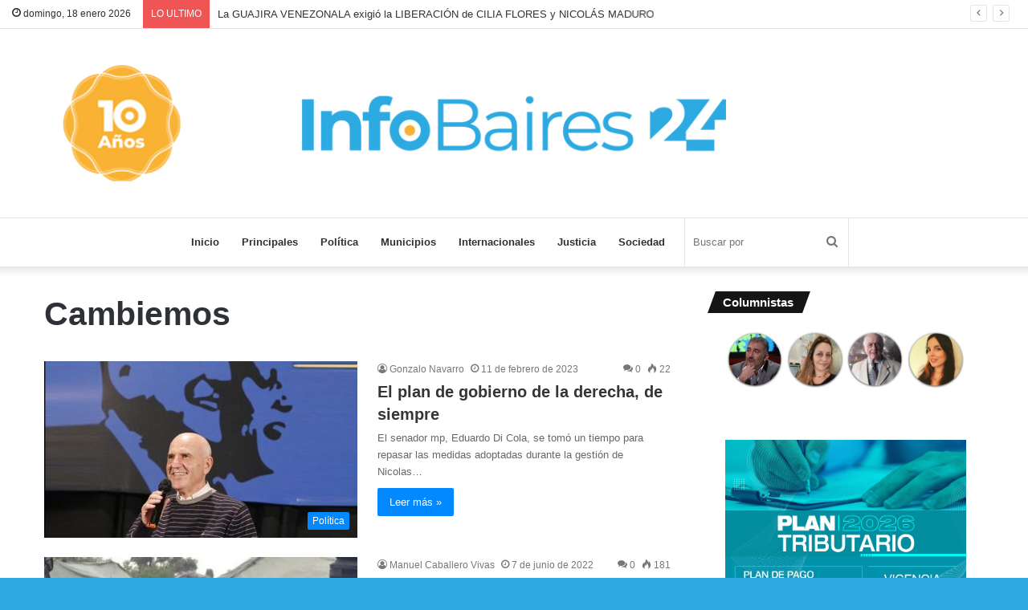

--- FILE ---
content_type: text/html; charset=UTF-8
request_url: https://infobaires24.com.ar/tags/cambiemos/
body_size: 15203
content:
<!DOCTYPE html>
<html lang="es" class="" data-skin="light" xmlns:og="http://ogp.me/ns#" xmlns:fb="http://ogp.me/ns/fb#">
<head>
	<meta charset="UTF-8" />
	<link rel="profile" href="http://gmpg.org/xfn/11" />
	<link rel="pingback" href="https://infobaires24.com.ar/xmlrpc.php" />
	<title>Cambiemos &#8211; InfoBaires24</title>

<meta http-equiv='x-dns-prefetch-control' content='on'>
<link rel='dns-prefetch' href='//cdnjs.cloudflare.com' />
<link rel='dns-prefetch' href='//ajax.googleapis.com' />
<link rel='dns-prefetch' href='//fonts.googleapis.com' />
<link rel='dns-prefetch' href='//fonts.gstatic.com' />
<link rel='dns-prefetch' href='//s.gravatar.com' />
<link rel='dns-prefetch' href='//www.google-analytics.com' />
<link rel='preload' as='image' href='https://infobaires24.com.ar/wp-content/uploads/2024/01/CABECERA_IB24-2024.jpg' type='image/jpg'>
<link rel='preload' as='font' href='https://infobaires24.com.ar/wp-content/themes/jannah/assets/fonts/tielabs-fonticon/tielabs-fonticon.woff' type='font/woff' crossorigin='anonymous' />
<link rel='preload' as='font' href='https://infobaires24.com.ar/wp-content/themes/jannah/assets/fonts/fontawesome/fa-solid-900.woff2' type='font/woff2' crossorigin='anonymous' />
<link rel='preload' as='font' href='https://infobaires24.com.ar/wp-content/themes/jannah/assets/fonts/fontawesome/fa-brands-400.woff2' type='font/woff2' crossorigin='anonymous' />
<link rel='preload' as='font' href='https://infobaires24.com.ar/wp-content/themes/jannah/assets/fonts/fontawesome/fa-regular-400.woff2' type='font/woff2' crossorigin='anonymous' />
<meta name='robots' content='max-image-preview:large' />
<link rel='dns-prefetch' href='//stats.wp.com' />
<link rel='dns-prefetch' href='//jetpack.wordpress.com' />
<link rel='dns-prefetch' href='//s0.wp.com' />
<link rel='dns-prefetch' href='//public-api.wordpress.com' />
<link rel='dns-prefetch' href='//0.gravatar.com' />
<link rel='dns-prefetch' href='//1.gravatar.com' />
<link rel='dns-prefetch' href='//2.gravatar.com' />
<link rel='preconnect' href='//c0.wp.com' />
<link rel="alternate" type="application/rss+xml" title="InfoBaires24 &raquo; Feed" href="https://infobaires24.com.ar/feed/" />
<link rel="alternate" type="application/rss+xml" title="InfoBaires24 &raquo; Feed de los comentarios" href="https://infobaires24.com.ar/comments/feed/" />
<link rel="alternate" type="application/rss+xml" title="InfoBaires24 &raquo; Etiqueta Cambiemos del feed" href="https://infobaires24.com.ar/tags/cambiemos/feed/" />
<style id='wp-img-auto-sizes-contain-inline-css' type='text/css'>
img:is([sizes=auto i],[sizes^="auto," i]){contain-intrinsic-size:3000px 1500px}
/*# sourceURL=wp-img-auto-sizes-contain-inline-css */
</style>
<style id='wp-emoji-styles-inline-css' type='text/css'>

	img.wp-smiley, img.emoji {
		display: inline !important;
		border: none !important;
		box-shadow: none !important;
		height: 1em !important;
		width: 1em !important;
		margin: 0 0.07em !important;
		vertical-align: -0.1em !important;
		background: none !important;
		padding: 0 !important;
	}
/*# sourceURL=wp-emoji-styles-inline-css */
</style>
<link rel='stylesheet' id='tie-css-base-css' href='https://infobaires24.com.ar/wp-content/themes/jannah/assets/css/base.min.css?ver=5.0.7' type='text/css' media='all' />
<link rel='stylesheet' id='tie-css-styles-css' href='https://infobaires24.com.ar/wp-content/themes/jannah/assets/css/style.min.css?ver=5.0.7' type='text/css' media='all' />
<link rel='stylesheet' id='tie-css-widgets-css' href='https://infobaires24.com.ar/wp-content/themes/jannah/assets/css/widgets.min.css?ver=5.0.7' type='text/css' media='all' />
<link rel='stylesheet' id='tie-css-helpers-css' href='https://infobaires24.com.ar/wp-content/themes/jannah/assets/css/helpers.min.css?ver=5.0.7' type='text/css' media='all' />
<link rel='stylesheet' id='tie-fontawesome5-css' href='https://infobaires24.com.ar/wp-content/themes/jannah/assets/css/fontawesome.css?ver=5.0.7' type='text/css' media='all' />
<link rel='stylesheet' id='tie-css-ilightbox-css' href='https://infobaires24.com.ar/wp-content/themes/jannah/assets/ilightbox/dark-skin/skin.css?ver=5.0.7' type='text/css' media='all' />
<link rel='stylesheet' id='tie-css-shortcodes-css' href='https://infobaires24.com.ar/wp-content/themes/jannah/assets/css/plugins/shortcodes.min.css?ver=5.0.7' type='text/css' media='all' />
<style id='tie-css-shortcodes-inline-css' type='text/css'>
#tie-body{background-color: #2daae1;}
/*# sourceURL=tie-css-shortcodes-inline-css */
</style>
<script type="text/javascript" src="https://c0.wp.com/c/6.9/wp-includes/js/jquery/jquery.min.js" id="jquery-core-js"></script>
<script type="text/javascript" src="https://c0.wp.com/c/6.9/wp-includes/js/jquery/jquery-migrate.min.js" id="jquery-migrate-js"></script>
<link rel="https://api.w.org/" href="https://infobaires24.com.ar/wp-json/" /><link rel="alternate" title="JSON" type="application/json" href="https://infobaires24.com.ar/wp-json/wp/v2/tags/3339" /><link rel="EditURI" type="application/rsd+xml" title="RSD" href="https://infobaires24.com.ar/xmlrpc.php?rsd" />
<meta name="generator" content="WordPress 6.9" />
	<style>img#wpstats{display:none}</style>
		 <meta name="description" content="Noticias Buenos Aires, Argentina, internacionales, federales Online" /><meta http-equiv="X-UA-Compatible" content="IE=edge"><!-- Global site tag (gtag.js) - Google Analytics -->
<script async src="https://www.googletagmanager.com/gtag/js?id=UA-71748791-1"></script>
<script>
  window.dataLayer = window.dataLayer || [];
  function gtag(){dataLayer.push(arguments);}
  gtag('js', new Date());

  gtag('config', 'UA-71748791-1');
</script>

<script async custom-element="amp-ad" src="https://cdn.ampproject.org/v0/amp-ad-0.1.js"></script>
<meta name="theme-color" content="#2daae1" /><meta name="viewport" content="width=device-width, initial-scale=1.0" /><link rel="icon" href="https://infobaires24.com.ar/wp-content/uploads/2024/01/cropped-IB24_boton_bco512-32x32.jpg" sizes="32x32" />
<link rel="icon" href="https://infobaires24.com.ar/wp-content/uploads/2024/01/cropped-IB24_boton_bco512-192x192.jpg" sizes="192x192" />
<link rel="apple-touch-icon" href="https://infobaires24.com.ar/wp-content/uploads/2024/01/cropped-IB24_boton_bco512-180x180.jpg" />
<meta name="msapplication-TileImage" content="https://infobaires24.com.ar/wp-content/uploads/2024/01/cropped-IB24_boton_bco512-270x270.jpg" />
<!-- ## NXS/OG ## --><!-- ## NXSOGTAGS ## --><!-- ## NXS/OG ## -->

<!-- START - Heateor Open Graph Meta Tags 1.1.12 -->
<link rel="canonical" href="https://infobaires24.com.ar/tags/cambiemos/"/>
<meta name="description" content="Noticias Buenos Aires, Argentina, internacionales, federales Online"/>
<meta property="og:locale" content="es_ES"/>
<meta property="og:site_name" content="InfoBaires24"/>
<meta property="og:title" content="Cambiemos"/>
<meta property="og:url" content="https://infobaires24.com.ar/tags/cambiemos/"/>
<meta property="og:type" content="article"/>
<meta property="og:image" content="https://infobaires24.com.ar/wp-content/uploads/2019/06/ib24_boton-1024-2.png"/>
<meta property="og:description" content="Noticias Buenos Aires, Argentina, internacionales, federales Online"/>
<meta name="twitter:title" content="Cambiemos"/>
<meta name="twitter:url" content="https://infobaires24.com.ar/tags/cambiemos/"/>
<meta name="twitter:description" content="Noticias Buenos Aires, Argentina, internacionales, federales Online"/>
<meta name="twitter:image" content="https://infobaires24.com.ar/wp-content/uploads/2019/06/ib24_boton-1024-2.png"/>
<meta name="twitter:card" content="summary_large_image"/>
<meta itemprop="name" content="Cambiemos"/>
<meta itemprop="description" content="Noticias Buenos Aires, Argentina, internacionales, federales Online"/>
<meta itemprop="image" content="https://infobaires24.com.ar/wp-content/uploads/2019/06/ib24_boton-1024-2.png"/>
<!-- END - Heateor Open Graph Meta Tags -->

<link rel='stylesheet' id='author-avatars-widget-css' href='https://infobaires24.com.ar/wp-content/plugins/author-avatars/css/widget.css?ver=2.1.25' type='text/css' media='all' />
</head>

<body id="tie-body" class="archive tag tag-cambiemos tag-3339 wp-theme-jannah tie-no-js is-percent-width wrapper-has-shadow block-head-4 block-head-5 magazine2 is-thumb-overlay-disabled is-desktop is-header-layout-2 sidebar-right has-sidebar hide_breadcrumbs hide_share_post_top hide_read_next hide_post_authorbio">



<div class="background-overlay">

	<div id="tie-container" class="site tie-container">

		
		<div id="tie-wrapper">

			
<header id="theme-header" class="theme-header header-layout-2 main-nav-light main-nav-default-light main-nav-below no-stream-item top-nav-active top-nav-light top-nav-default-light top-nav-above has-shadow is-stretch-header has-full-width-logo mobile-components-row has-custom-sticky-logo mobile-header-centered">
	
<nav id="top-nav"  class="has-date-breaking-components top-nav header-nav has-breaking-news" aria-label="Menú de Navegación secundario">
	<div class="container">
		<div class="topbar-wrapper">

			
					<div class="topbar-today-date tie-icon">
						domingo, 18 enero 2026					</div>
					
			<div class="tie-alignleft">
				
<div class="breaking controls-is-active">

	<span class="breaking-title">
		<span class="tie-icon-bolt breaking-icon" aria-hidden="true"></span>
		<span class="breaking-title-text">LO ULTIMO</span>
	</span>

	<ul id="breaking-news-in-header" class="breaking-news" data-type="slideRight" data-arrows="true">

		
							<li class="news-item">
								<a href="https://infobaires24.com.ar/reforma-laboral-sectores-cgt-presionan-medida-fuerza/">REFORMA LABORAL: sectores de la CGT PRESIONAN por una MEDIDA DE FUERZA</a>
							</li>

							
							<li class="news-item">
								<a href="https://infobaires24.com.ar/la-historia-de-la-jp-guardia-de-hierro/">LA HISTORIA DE LA JP GUARDIA DE HIERRO</a>
							</li>

							
							<li class="news-item">
								<a href="https://infobaires24.com.ar/guajira-venezonala-exigio-liberacion-cilia-flores-nicolas-maduro/">La GUAJIRA VENEZONALA exigió la LIBERACIÓN de CILIA FLORES y NICOLÁS MADURO</a>
							</li>

							
							<li class="news-item">
								<a href="https://infobaires24.com.ar/paritarias-pba-acordo-gremios-bonaerenses-nuevo-aumento-salarial-enero/">PARITARIAS: PBA acordó con GREMIOS BONAERENSES un NUEVO AUMENTO SALARIAL en ENERO</a>
							</li>

							
							<li class="news-item">
								<a href="https://infobaires24.com.ar/jose-c-paz-paso-hacia-educacion-superior-alianza-entre-utn-municipio/">JOSÉ C. PAZ Y UN PASO HACIA LA EDUCACIÓN SUPERIOR: ALIANZA ENTRE UTN Y EL MUNICIPIO</a>
							</li>

							
							<li class="news-item">
								<a href="https://infobaires24.com.ar/valdes-milagro-sala-esta-presa-por-haber-hecho-justicia-social/">VALDÉS: “MILAGRO SALA está PRESA por haber hecho JUSTICIA SOCIAL”</a>
							</li>

							
							<li class="news-item">
								<a href="https://infobaires24.com.ar/cuando-el-ajuste-se-vuelve-proyecto-la-resistencia-debe-volverse-organizacion/">CUANDO EL AJUSTE SE VUELVE PROYECTO, LA RESISTENCIA DEBE VOLVERSE ORGANIZACIÓN</a>
							</li>

							
							<li class="news-item">
								<a href="https://infobaires24.com.ar/hechiceros-de-la-economia/">Hechiceros de la economía</a>
							</li>

							
							<li class="news-item">
								<a href="https://infobaires24.com.ar/controladores-aereos-en-paro-inminente-por-falta-de-acuerdos-paritarios/">Controladores aéreos en paro inminente por falta de acuerdos paritarios</a>
							</li>

							
							<li class="news-item">
								<a href="https://infobaires24.com.ar/medicos-bonaerenses-exigen-reapertura-urgente-de-la-paritaria-de-salud/">Médicos bonaerenses exigen reapertura urgente de la paritaria de salud</a>
							</li>

							
	</ul>
</div><!-- #breaking /-->
			</div><!-- .tie-alignleft /-->

			<div class="tie-alignright">
				<ul class="components">  </ul><!-- Components -->			</div><!-- .tie-alignright /-->

		</div><!-- .topbar-wrapper /-->
	</div><!-- .container /-->
</nav><!-- #top-nav /-->

<div class="container header-container">
	<div class="tie-row logo-row">

		
		<div class="logo-wrapper">
			<div class="tie-col-md-4 logo-container clearfix">
				<div id="mobile-header-components-area_1" class="mobile-header-components"><ul class="components"><li class="mobile-component_menu custom-menu-link"><a href="#" id="mobile-menu-icon" class=""><span class="tie-mobile-menu-icon nav-icon is-layout-1"></span><span class="screen-reader-text">Menú</span></a></li></ul></div>
		<div id="logo" class="image-logo" >

			
			<a title="InfoBaires24" href="https://infobaires24.com.ar/">
				
				<picture class="tie-logo-default tie-logo-picture">
					<source class="tie-logo-source-default tie-logo-source" srcset="https://infobaires24.com.ar/wp-content/uploads/2024/01/CABECERA_IB24-2024.jpg">
					<img class="tie-logo-img-default tie-logo-img" src="https://infobaires24.com.ar/wp-content/uploads/2024/01/CABECERA_IB24-2024.jpg" alt="InfoBaires24" width="1300" height="239" />
				</picture>
						</a>

			
		</div><!-- #logo /-->

		<div id="mobile-header-components-area_2" class="mobile-header-components"></div>			</div><!-- .tie-col /-->
		</div><!-- .logo-wrapper /-->

		
	</div><!-- .tie-row /-->
</div><!-- .container /-->

<div class="main-nav-wrapper">
	<nav id="main-nav" data-skin="search-in-main-nav" class="main-nav header-nav live-search-parent"  aria-label="Menú de Navegación principal">
		<div class="container">

			<div class="main-menu-wrapper">

				
				<div id="menu-components-wrap">

					
		<div id="sticky-logo" class="image-logo">

			
			<a title="InfoBaires24" href="https://infobaires24.com.ar/">
				
				<picture>
					<source srcset="https://infobaires24.com.ar/wp-content/uploads/2024/01/IB24_boton_bco1024.jpg 2x, https://infobaires24.com.ar/wp-content/uploads/2024/01/IB24_boton_bco512.jpg 1x">
					<img src="https://infobaires24.com.ar/wp-content/uploads/2024/01/IB24_boton_bco512.jpg" alt="InfoBaires24" style="max-height:49px; width: auto;" />
				</picture>
						</a>

			
		</div><!-- #Sticky-logo /-->

		<div class="flex-placeholder"></div>
		
					<div class="main-menu main-menu-wrap tie-alignleft">
						<div id="main-nav-menu" class="main-menu header-menu"><ul id="menu-header-menu" class="menu" role="menubar"><li id="menu-item-115694" class="menu-item menu-item-type-custom menu-item-object-custom menu-item-home menu-item-115694"><a href="http://infobaires24.com.ar">Inicio</a></li>
<li id="menu-item-115689" class="menu-item menu-item-type-taxonomy menu-item-object-category menu-item-115689"><a href="https://infobaires24.com.ar/category/principales/">Principales</a></li>
<li id="menu-item-115687" class="menu-item menu-item-type-taxonomy menu-item-object-category menu-item-115687"><a href="https://infobaires24.com.ar/category/politica/">Política</a></li>
<li id="menu-item-115688" class="menu-item menu-item-type-taxonomy menu-item-object-category menu-item-115688"><a href="https://infobaires24.com.ar/category/municipios/">Municipios</a></li>
<li id="menu-item-115691" class="menu-item menu-item-type-taxonomy menu-item-object-category menu-item-115691"><a href="https://infobaires24.com.ar/category/internacionales/">Internacionales</a></li>
<li id="menu-item-115693" class="menu-item menu-item-type-taxonomy menu-item-object-category menu-item-115693"><a href="https://infobaires24.com.ar/category/justicia/">Justicia</a></li>
<li id="menu-item-115692" class="menu-item menu-item-type-taxonomy menu-item-object-category menu-item-115692"><a href="https://infobaires24.com.ar/category/sociedad/">Sociedad</a></li>
</ul></div>					</div><!-- .main-menu.tie-alignleft /-->

					<ul class="components">		<li class="search-bar menu-item custom-menu-link" aria-label="Buscar">
			<form method="get" id="search" action="https://infobaires24.com.ar/">
				<input id="search-input" class="is-ajax-search"  inputmode="search" type="text" name="s" title="Buscar por" placeholder="Buscar por" />
				<button id="search-submit" type="submit">
					<span class="tie-icon-search tie-search-icon" aria-hidden="true"></span>
					<span class="screen-reader-text">Buscar por</span>
				</button>
			</form>
		</li>
		</ul><!-- Components -->
				</div><!-- #menu-components-wrap /-->
			</div><!-- .main-menu-wrapper /-->
		</div><!-- .container /-->
	</nav><!-- #main-nav /-->
</div><!-- .main-nav-wrapper /-->

</header>

<div id="content" class="site-content container"><div id="main-content-row" class="tie-row main-content-row">
	<div class="main-content tie-col-md-8 tie-col-xs-12" role="main">

		

			<header class="entry-header-outer container-wrapper">
				<h1 class="page-title">Cambiemos</h1>			</header><!-- .entry-header-outer /-->

			
		<div class="mag-box wide-post-box">
			<div class="container-wrapper">
				<div class="mag-box-container clearfix">
					<ul id="posts-container" data-layout="default" data-settings="{'uncropped_image':'jannah-image-post','category_meta':true,'post_meta':true,'excerpt':'true','excerpt_length':'20','read_more':'true','read_more_text':false,'media_overlay':true,'title_length':0,'is_full':false,'is_category':false}" class="posts-items">
<li class="post-item  post-277763 post type-post status-publish format-standard has-post-thumbnail category-agricultura category-ambiente category-economia category-federales category-opinion category-politica tag-actividad-privada tag-agrotoxicos tag-cambiemos tag-dujovne tag-ecocidio tag-eduardo-di-cola tag-jxc tag-medio-ambiente tag-monsanto tag-pesticidas tag-pymes tie-standard">

	
			<a aria-label="El plan de gobierno de la derecha, de siempre" href="https://infobaires24.com.ar/el-plan-de-gobierno-de-la-derecha-de-siempre/" class="post-thumb"><span class="post-cat-wrap"><span class="post-cat tie-cat-3">Política</span></span><img width="390" height="220" src="https://infobaires24.com.ar/wp-content/uploads/2023/02/Eduardo-Di-Cola-390x220.jpg" class="attachment-jannah-image-large size-jannah-image-large wp-post-image" alt="Photo of El plan de gobierno de la derecha, de siempre" decoding="async" fetchpriority="high" data-attachment-id="277766" data-permalink="https://infobaires24.com.ar/el-plan-de-gobierno-de-la-derecha-de-siempre/eduardo-di-cola/" data-orig-file="https://infobaires24.com.ar/wp-content/uploads/2023/02/Eduardo-Di-Cola.jpg" data-orig-size="850,681" data-comments-opened="1" data-image-meta="{&quot;aperture&quot;:&quot;0&quot;,&quot;credit&quot;:&quot;&quot;,&quot;camera&quot;:&quot;&quot;,&quot;caption&quot;:&quot;&quot;,&quot;created_timestamp&quot;:&quot;0&quot;,&quot;copyright&quot;:&quot;&quot;,&quot;focal_length&quot;:&quot;0&quot;,&quot;iso&quot;:&quot;0&quot;,&quot;shutter_speed&quot;:&quot;0&quot;,&quot;title&quot;:&quot;&quot;,&quot;orientation&quot;:&quot;0&quot;}" data-image-title="Eduardo-Di-Cola" data-image-description="" data-image-caption="" data-medium-file="https://infobaires24.com.ar/wp-content/uploads/2023/02/Eduardo-Di-Cola-660x365.jpg" data-large-file="https://infobaires24.com.ar/wp-content/uploads/2023/02/Eduardo-Di-Cola-840x480.jpg" /></a>
	<div class="post-details">

		<div class="post-meta clearfix"><span class="author-meta single-author no-avatars"><span class="meta-item meta-author-wrapper"><span class="meta-author"><a href="https://infobaires24.com.ar/author/gnavarro/" class="author-name tie-icon" title="Gonzalo Navarro">Gonzalo Navarro</a></span></span></span><span class="date meta-item tie-icon">11 de febrero de 2023</span><div class="tie-alignright"><span class="meta-comment tie-icon meta-item fa-before">0</span><span class="meta-views meta-item "><span class="tie-icon-fire" aria-hidden="true"></span> 22 </span></div></div><!-- .post-meta -->
		<h2 class="post-title"><a href="https://infobaires24.com.ar/el-plan-de-gobierno-de-la-derecha-de-siempre/">El plan de gobierno de la derecha, de siempre</a></h2>

						<p class="post-excerpt">El senador mp, Eduardo Di Cola, se tomó un tiempo para repasar las medidas adoptadas durante la gestión de Nicolas&hellip;</p>
				<a class="more-link button" href="https://infobaires24.com.ar/el-plan-de-gobierno-de-la-derecha-de-siempre/">Leer más  &raquo;</a>	</div>
</li>

<li class="post-item  post-267326 post type-post status-publish format-standard has-post-thumbnail category-justicia category-politica category-principales tag-argentina tag-ariel-basteiro tag-bolivia tag-cambiemos tag-contrabando-de-armas tag-marcos-pena tag-mauricio-macri tag-patricia-bullrich tie-standard">

	
			<a aria-label="Contrabando de armas a Bolivia: hay pruebas para procesar a Macri y Bullrich" href="https://infobaires24.com.ar/contrabando-armas-bolivia-pruebas-procesar-macri-bullrich/" class="post-thumb"><span class="post-cat-wrap"><span class="post-cat tie-cat-45">Justicia</span></span><img width="390" height="220" src="https://infobaires24.com.ar/wp-content/uploads/2021/07/Mauricio-Macri-armas-armamento-390x220.jpg" class="attachment-jannah-image-large size-jannah-image-large wp-post-image" alt="Photo of Contrabando de armas a Bolivia: hay pruebas para procesar a Macri y Bullrich" decoding="async" loading="lazy" data-attachment-id="248690" data-permalink="https://infobaires24.com.ar/el-armamento-enviado-por-el-gobierno-de-macri-a-bolivia-ingreso-informalmente/mauricio-macri-armas-armamento/" data-orig-file="https://infobaires24.com.ar/wp-content/uploads/2021/07/Mauricio-Macri-armas-armamento.jpg" data-orig-size="850,498" data-comments-opened="1" data-image-meta="{&quot;aperture&quot;:&quot;0&quot;,&quot;credit&quot;:&quot;&quot;,&quot;camera&quot;:&quot;&quot;,&quot;caption&quot;:&quot;&quot;,&quot;created_timestamp&quot;:&quot;0&quot;,&quot;copyright&quot;:&quot;&quot;,&quot;focal_length&quot;:&quot;0&quot;,&quot;iso&quot;:&quot;0&quot;,&quot;shutter_speed&quot;:&quot;0&quot;,&quot;title&quot;:&quot;&quot;,&quot;orientation&quot;:&quot;0&quot;}" data-image-title="Mauricio-Macri-armas-armamento" data-image-description="" data-image-caption="" data-medium-file="https://infobaires24.com.ar/wp-content/uploads/2021/07/Mauricio-Macri-armas-armamento-660x365.jpg" data-large-file="https://infobaires24.com.ar/wp-content/uploads/2021/07/Mauricio-Macri-armas-armamento-840x480.jpg" /></a>
	<div class="post-details">

		<div class="post-meta clearfix"><span class="author-meta single-author no-avatars"><span class="meta-item meta-author-wrapper"><span class="meta-author"><a href="https://infobaires24.com.ar/author/manuel-caballero/" class="author-name tie-icon" title="Manuel Caballero Vivas">Manuel Caballero Vivas</a></span></span></span><span class="date meta-item tie-icon">7 de junio de 2022</span><div class="tie-alignright"><span class="meta-comment tie-icon meta-item fa-before">0</span><span class="meta-views meta-item "><span class="tie-icon-fire" aria-hidden="true"></span> 181 </span></div></div><!-- .post-meta -->
		<h2 class="post-title"><a href="https://infobaires24.com.ar/contrabando-armas-bolivia-pruebas-procesar-macri-bullrich/">Contrabando de armas a Bolivia: hay pruebas para procesar a Macri y Bullrich</a></h2>

						<p class="post-excerpt">La justicia boliviana busca dilucidar si los muertos durante el golpe de Estado del 2019 fueron alcanzados por las municiones&hellip;</p>
				<a class="more-link button" href="https://infobaires24.com.ar/contrabando-armas-bolivia-pruebas-procesar-macri-bullrich/">Leer más  &raquo;</a>	</div>
</li>

<li class="post-item  post-262969 post type-post status-publish format-standard has-post-thumbnail category-justicia category-politica category-principales tag-alejandro-vandenbroele tag-cambiemos tag-ciccone tag-german-garavano tie-standard">

	
			<a aria-label="“No fue orden mía”: Garavano pidió ser sobreseído en la causa por “el arrepentido de Ciccone”" href="https://infobaires24.com.ar/no-fue-orden-mia-garavano-sobreseido-causa-arrepentido-ciccone/" class="post-thumb"><span class="post-cat-wrap"><span class="post-cat tie-cat-45">Justicia</span></span><img width="390" height="220" src="https://infobaires24.com.ar/wp-content/uploads/2022/03/German-Garavano-390x220.jpg" class="attachment-jannah-image-large size-jannah-image-large wp-post-image" alt="Photo of “No fue orden mía”: Garavano pidió ser sobreseído en la causa por “el arrepentido de Ciccone”" decoding="async" loading="lazy" srcset="https://infobaires24.com.ar/wp-content/uploads/2022/03/German-Garavano-390x220.jpg 390w, https://infobaires24.com.ar/wp-content/uploads/2022/03/German-Garavano.jpg 850w" sizes="auto, (max-width: 390px) 100vw, 390px" data-attachment-id="262971" data-permalink="https://infobaires24.com.ar/no-fue-orden-mia-garavano-sobreseido-causa-arrepentido-ciccone/german-garavano/" data-orig-file="https://infobaires24.com.ar/wp-content/uploads/2022/03/German-Garavano.jpg" data-orig-size="850,478" data-comments-opened="1" data-image-meta="{&quot;aperture&quot;:&quot;0&quot;,&quot;credit&quot;:&quot;&quot;,&quot;camera&quot;:&quot;&quot;,&quot;caption&quot;:&quot;&quot;,&quot;created_timestamp&quot;:&quot;0&quot;,&quot;copyright&quot;:&quot;&quot;,&quot;focal_length&quot;:&quot;0&quot;,&quot;iso&quot;:&quot;0&quot;,&quot;shutter_speed&quot;:&quot;0&quot;,&quot;title&quot;:&quot;&quot;,&quot;orientation&quot;:&quot;1&quot;}" data-image-title="Germán-Garavano" data-image-description="" data-image-caption="" data-medium-file="https://infobaires24.com.ar/wp-content/uploads/2022/03/German-Garavano-660x365.jpg" data-large-file="https://infobaires24.com.ar/wp-content/uploads/2022/03/German-Garavano-840x478.jpg" /></a>
	<div class="post-details">

		<div class="post-meta clearfix"><span class="author-meta single-author no-avatars"><span class="meta-item meta-author-wrapper"><span class="meta-author"><a href="https://infobaires24.com.ar/author/manuel-caballero/" class="author-name tie-icon" title="Manuel Caballero Vivas">Manuel Caballero Vivas</a></span></span></span><span class="date meta-item tie-icon">21 de marzo de 2022</span><div class="tie-alignright"><span class="meta-comment tie-icon meta-item fa-before">0</span><span class="meta-views meta-item "><span class="tie-icon-fire" aria-hidden="true"></span> 33 </span></div></div><!-- .post-meta -->
		<h2 class="post-title"><a href="https://infobaires24.com.ar/no-fue-orden-mia-garavano-sobreseido-causa-arrepentido-ciccone/">“No fue orden mía”: Garavano pidió ser sobreseído en la causa por “el arrepentido de Ciccone”</a></h2>

						<p class="post-excerpt">El exministro de Justicia de Cambiemos Germán Garavano rechazó haber ordenado brindarle asistencia económica al imputado colaborador de la causa&hellip;</p>
				<a class="more-link button" href="https://infobaires24.com.ar/no-fue-orden-mia-garavano-sobreseido-causa-arrepentido-ciccone/">Leer más  &raquo;</a>	</div>
</li>

<li class="post-item  post-260786 post type-post status-publish format-standard has-post-thumbnail category-politica category-principales tag-cambiemos tag-intervencin-militar tag-jorge-taiana tag-mauricio-macri tag-nicolas-maduro tag-puma tag-venezuela tie-standard">

	
			<a aria-label="Investigan un intento de intervención militar en Venezuela durante el gobierno de Macri" href="https://infobaires24.com.ar/investigan-intento-intervencion-militar-venezuela-durante-gobierno-macri/" class="post-thumb"><span class="post-cat-wrap"><span class="post-cat tie-cat-3">Política</span></span><img width="390" height="220" src="https://infobaires24.com.ar/wp-content/uploads/2021/08/Mauricio-Macri-Bolivia-390x220.jpg" class="attachment-jannah-image-large size-jannah-image-large wp-post-image" alt="Photo of Investigan un intento de intervención militar en Venezuela durante el gobierno de Macri" decoding="async" loading="lazy" srcset="https://infobaires24.com.ar/wp-content/uploads/2021/08/Mauricio-Macri-Bolivia-390x220.jpg 390w, https://infobaires24.com.ar/wp-content/uploads/2021/08/Mauricio-Macri-Bolivia.jpg 850w" sizes="auto, (max-width: 390px) 100vw, 390px" data-attachment-id="250002" data-permalink="https://infobaires24.com.ar/macri-y-sus-funcionarios-se-reunieron-con-gendarmeria-antes-del-envio-de-armas-a-bolivia/mauricio-macri-bolivia/" data-orig-file="https://infobaires24.com.ar/wp-content/uploads/2021/08/Mauricio-Macri-Bolivia.jpg" data-orig-size="850,478" data-comments-opened="1" data-image-meta="{&quot;aperture&quot;:&quot;0&quot;,&quot;credit&quot;:&quot;&quot;,&quot;camera&quot;:&quot;&quot;,&quot;caption&quot;:&quot;&quot;,&quot;created_timestamp&quot;:&quot;0&quot;,&quot;copyright&quot;:&quot;&quot;,&quot;focal_length&quot;:&quot;0&quot;,&quot;iso&quot;:&quot;0&quot;,&quot;shutter_speed&quot;:&quot;0&quot;,&quot;title&quot;:&quot;&quot;,&quot;orientation&quot;:&quot;0&quot;}" data-image-title="Mauricio-Macri-Bolivia" data-image-description="" data-image-caption="" data-medium-file="https://infobaires24.com.ar/wp-content/uploads/2021/08/Mauricio-Macri-Bolivia-660x365.jpg" data-large-file="https://infobaires24.com.ar/wp-content/uploads/2021/08/Mauricio-Macri-Bolivia-840x478.jpg" /></a>
	<div class="post-details">

		<div class="post-meta clearfix"><span class="author-meta single-author no-avatars"><span class="meta-item meta-author-wrapper"><span class="meta-author"><a href="https://infobaires24.com.ar/author/manuel-caballero/" class="author-name tie-icon" title="Manuel Caballero Vivas">Manuel Caballero Vivas</a></span></span></span><span class="date meta-item tie-icon">17 de febrero de 2022</span><div class="tie-alignright"><span class="meta-comment tie-icon meta-item fa-before">0</span><span class="meta-views meta-item "><span class="tie-icon-fire" aria-hidden="true"></span> 13 </span></div></div><!-- .post-meta -->
		<h2 class="post-title"><a href="https://infobaires24.com.ar/investigan-intento-intervencion-militar-venezuela-durante-gobierno-macri/">Investigan un intento de intervención militar en Venezuela durante el gobierno de Macri</a></h2>

						<p class="post-excerpt">El ministro de Defensa, Jorge Taiana, solicitó que se realice un informe “exhaustivo” tras conocerse la planificación de un ejercicio&hellip;</p>
				<a class="more-link button" href="https://infobaires24.com.ar/investigan-intento-intervencion-militar-venezuela-durante-gobierno-macri/">Leer más  &raquo;</a>	</div>
</li>

<li class="post-item  post-260221 post type-post status-publish format-standard has-post-thumbnail category-economia category-politica category-principales tag-acuerdo-con-el-fondo tag-agustin-rossi tag-cambiemos tag-fmi tag-fondo-monetario-internacional tag-juntos-por-el-cambio tie-standard">

	
			<a aria-label="Rossi, sin pelos en la lengua: “Incendiaron Argentina y ahora dan indicaciones”" href="https://infobaires24.com.ar/rossi-pelos-lengua-incendiaron-argentina-indicaciones/" class="post-thumb"><span class="post-cat-wrap"><span class="post-cat tie-cat-12">Economía</span></span><img width="390" height="220" src="https://infobaires24.com.ar/wp-content/uploads/2021/09/Agustin-Rossi-390x220.jpg" class="attachment-jannah-image-large size-jannah-image-large wp-post-image" alt="Photo of Rossi, sin pelos en la lengua: “Incendiaron Argentina y ahora dan indicaciones”" decoding="async" loading="lazy" srcset="https://infobaires24.com.ar/wp-content/uploads/2021/09/Agustin-Rossi-390x220.jpg 390w, https://infobaires24.com.ar/wp-content/uploads/2021/09/Agustin-Rossi-840x477.jpg 840w, https://infobaires24.com.ar/wp-content/uploads/2021/09/Agustin-Rossi.jpg 850w" sizes="auto, (max-width: 390px) 100vw, 390px" data-attachment-id="252587" data-permalink="https://infobaires24.com.ar/rossi-tenemos-un-compromiso-con-el-pueblo-y-hay-que-ratificarlo/agustin-rossi-20/" data-orig-file="https://infobaires24.com.ar/wp-content/uploads/2021/09/Agustin-Rossi.jpg" data-orig-size="850,477" data-comments-opened="1" data-image-meta="{&quot;aperture&quot;:&quot;0&quot;,&quot;credit&quot;:&quot;&quot;,&quot;camera&quot;:&quot;&quot;,&quot;caption&quot;:&quot;&quot;,&quot;created_timestamp&quot;:&quot;0&quot;,&quot;copyright&quot;:&quot;&quot;,&quot;focal_length&quot;:&quot;0&quot;,&quot;iso&quot;:&quot;0&quot;,&quot;shutter_speed&quot;:&quot;0&quot;,&quot;title&quot;:&quot;&quot;,&quot;orientation&quot;:&quot;0&quot;}" data-image-title="Agustín-Rossi" data-image-description="" data-image-caption="" data-medium-file="https://infobaires24.com.ar/wp-content/uploads/2021/09/Agustin-Rossi-660x365.jpg" data-large-file="https://infobaires24.com.ar/wp-content/uploads/2021/09/Agustin-Rossi-840x477.jpg" /></a>
	<div class="post-details">

		<div class="post-meta clearfix"><span class="author-meta single-author no-avatars"><span class="meta-item meta-author-wrapper"><span class="meta-author"><a href="https://infobaires24.com.ar/author/manuel-caballero/" class="author-name tie-icon" title="Manuel Caballero Vivas">Manuel Caballero Vivas</a></span></span></span><span class="date meta-item tie-icon">8 de febrero de 2022</span><div class="tie-alignright"><span class="meta-comment tie-icon meta-item fa-before">0</span><span class="meta-views meta-item "><span class="tie-icon-fire" aria-hidden="true"></span> 7 </span></div></div><!-- .post-meta -->
		<h2 class="post-title"><a href="https://infobaires24.com.ar/rossi-pelos-lengua-incendiaron-argentina-indicaciones/">Rossi, sin pelos en la lengua: “Incendiaron Argentina y ahora dan indicaciones”</a></h2>

						<p class="post-excerpt">El exministro de Defensa Agustín Rossi cruzó a los sectores de la oposición que cuestionan la posición del país en el marco&hellip;</p>
				<a class="more-link button" href="https://infobaires24.com.ar/rossi-pelos-lengua-incendiaron-argentina-indicaciones/">Leer más  &raquo;</a>	</div>
</li>

<li class="post-item  post-258584 post type-post status-publish format-standard has-post-thumbnail category-economia category-politica category-principales tag-ajuste tag-cambiemos tag-celac tag-estados-unidos tag-fmi tag-fondo-monetario-internacional tag-gabriela-cerruti tag-mauricio-macri tie-standard">

	
			<a aria-label="Cerruti: “El FMI pide un ajuste que el Gobierno no está dispuesto a aplicar”" href="https://infobaires24.com.ar/cerruti-fmi-ajuste-gobierno/" class="post-thumb"><span class="post-cat-wrap"><span class="post-cat tie-cat-12">Economía</span></span><img width="390" height="220" src="https://infobaires24.com.ar/wp-content/uploads/2021/10/fmi-Fondo-Monetario-Internacional-390x220.jpg" class="attachment-jannah-image-large size-jannah-image-large wp-post-image" alt="Photo of Cerruti: “El FMI pide un ajuste que el Gobierno no está dispuesto a aplicar”" decoding="async" loading="lazy" srcset="https://infobaires24.com.ar/wp-content/uploads/2021/10/fmi-Fondo-Monetario-Internacional-390x220.jpg 390w, https://infobaires24.com.ar/wp-content/uploads/2021/10/fmi-Fondo-Monetario-Internacional.jpg 850w" sizes="auto, (max-width: 390px) 100vw, 390px" data-attachment-id="253940" data-permalink="https://infobaires24.com.ar/fuerte-cuestionamiento-mundial-a-la-politica-de-sobrecargos-del-fmi/fmi-fondo-monetario-internacional/" data-orig-file="https://infobaires24.com.ar/wp-content/uploads/2021/10/fmi-Fondo-Monetario-Internacional.jpg" data-orig-size="850,478" data-comments-opened="1" data-image-meta="{&quot;aperture&quot;:&quot;0&quot;,&quot;credit&quot;:&quot;&quot;,&quot;camera&quot;:&quot;&quot;,&quot;caption&quot;:&quot;&quot;,&quot;created_timestamp&quot;:&quot;0&quot;,&quot;copyright&quot;:&quot;&quot;,&quot;focal_length&quot;:&quot;0&quot;,&quot;iso&quot;:&quot;0&quot;,&quot;shutter_speed&quot;:&quot;0&quot;,&quot;title&quot;:&quot;&quot;,&quot;orientation&quot;:&quot;0&quot;}" data-image-title="fmi-Fondo-Monetario-Internacional" data-image-description="" data-image-caption="" data-medium-file="https://infobaires24.com.ar/wp-content/uploads/2021/10/fmi-Fondo-Monetario-Internacional-660x365.jpg" data-large-file="https://infobaires24.com.ar/wp-content/uploads/2021/10/fmi-Fondo-Monetario-Internacional-840x478.jpg" /></a>
	<div class="post-details">

		<div class="post-meta clearfix"><span class="author-meta single-author no-avatars"><span class="meta-item meta-author-wrapper"><span class="meta-author"><a href="https://infobaires24.com.ar/author/manuel-caballero/" class="author-name tie-icon" title="Manuel Caballero Vivas">Manuel Caballero Vivas</a></span></span></span><span class="date meta-item tie-icon">6 de enero de 2022</span><div class="tie-alignright"><span class="meta-comment tie-icon meta-item fa-before">0</span><span class="meta-views meta-item "><span class="tie-icon-fire" aria-hidden="true"></span> 15 </span></div></div><!-- .post-meta -->
		<h2 class="post-title"><a href="https://infobaires24.com.ar/cerruti-fmi-ajuste-gobierno/">Cerruti: “El FMI pide un ajuste que el Gobierno no está dispuesto a aplicar”</a></h2>

						<p class="post-excerpt">La portavoz presidencial, Gabriela Cerruti, reveló la posición del Fondo Monetario Internacional (FMI) en el marco de las renegociaciones por&hellip;</p>
				<a class="more-link button" href="https://infobaires24.com.ar/cerruti-fmi-ajuste-gobierno/">Leer más  &raquo;</a>	</div>
</li>

<li class="post-item  post-258476 post type-post status-publish format-standard has-post-thumbnail category-justicia category-politica category-principales tag-afi-macrista tag-agencia-federal-de-inteligencia tag-alberto-fernandez tag-cambiemos tag-daniel-angelici tag-espionaje-ilegal tag-gustavo-ferrari tag-julio-conte-grand tag-juntos-por-el-cambio tag-marcelo-villegas tag-maria-eugenia-vidal tag-martin-ocampo tag-mauricio-macri tag-mesa-judicial tag-nicolas-caputo tie-standard">

	
			<a aria-label="“Asqueante e inadmisible”: Alberto Fernández denunció a la AFI macrista y habló de “100 celulares encriptados”" href="https://infobaires24.com.ar/asqueante-inadmisible-alberto-fernandez-denuncio-afi-macrista-100-celulares-encriptados/" class="post-thumb"><span class="post-cat-wrap"><span class="post-cat tie-cat-45">Justicia</span></span><img width="390" height="220" src="https://infobaires24.com.ar/wp-content/uploads/2022/01/Alberto-Fernandez-390x220.jpg" class="attachment-jannah-image-large size-jannah-image-large wp-post-image" alt="Photo of “Asqueante e inadmisible”: Alberto Fernández denunció a la AFI macrista y habló de “100 celulares encriptados”" decoding="async" loading="lazy" srcset="https://infobaires24.com.ar/wp-content/uploads/2022/01/Alberto-Fernandez-390x220.jpg 390w, https://infobaires24.com.ar/wp-content/uploads/2022/01/Alberto-Fernandez-840x475.jpg 840w" sizes="auto, (max-width: 390px) 100vw, 390px" data-attachment-id="258477" data-permalink="https://infobaires24.com.ar/asqueante-inadmisible-alberto-fernandez-denuncio-afi-macrista-100-celulares-encriptados/alberto-fernandez-45/" data-orig-file="https://infobaires24.com.ar/wp-content/uploads/2022/01/Alberto-Fernandez.jpg" data-orig-size="850,475" data-comments-opened="1" data-image-meta="{&quot;aperture&quot;:&quot;0&quot;,&quot;credit&quot;:&quot;&quot;,&quot;camera&quot;:&quot;&quot;,&quot;caption&quot;:&quot;&quot;,&quot;created_timestamp&quot;:&quot;0&quot;,&quot;copyright&quot;:&quot;&quot;,&quot;focal_length&quot;:&quot;0&quot;,&quot;iso&quot;:&quot;0&quot;,&quot;shutter_speed&quot;:&quot;0&quot;,&quot;title&quot;:&quot;&quot;,&quot;orientation&quot;:&quot;0&quot;}" data-image-title="Alberto-Fernández" data-image-description="" data-image-caption="" data-medium-file="https://infobaires24.com.ar/wp-content/uploads/2022/01/Alberto-Fernandez-660x365.jpg" data-large-file="https://infobaires24.com.ar/wp-content/uploads/2022/01/Alberto-Fernandez-840x475.jpg" /></a>
	<div class="post-details">

		<div class="post-meta clearfix"><span class="author-meta single-author no-avatars"><span class="meta-item meta-author-wrapper"><span class="meta-author"><a href="https://infobaires24.com.ar/author/manuel-caballero/" class="author-name tie-icon" title="Manuel Caballero Vivas">Manuel Caballero Vivas</a></span></span></span><span class="date meta-item tie-icon">4 de enero de 2022</span><div class="tie-alignright"><span class="meta-comment tie-icon meta-item fa-before">0</span><span class="meta-views meta-item "><span class="tie-icon-fire" aria-hidden="true"></span> 50 </span></div></div><!-- .post-meta -->
		<h2 class="post-title"><a href="https://infobaires24.com.ar/asqueante-inadmisible-alberto-fernandez-denuncio-afi-macrista-100-celulares-encriptados/">“Asqueante e inadmisible”: Alberto Fernández denunció a la AFI macrista y habló de “100 celulares encriptados”</a></h2>

						<p class="post-excerpt">El presidente Alberto Fernández exhortó a la Justicia a investigar “sin demoras” la labor realizada por la Agencia Federal de&hellip;</p>
				<a class="more-link button" href="https://infobaires24.com.ar/asqueante-inadmisible-alberto-fernandez-denuncio-afi-macrista-100-celulares-encriptados/">Leer más  &raquo;</a>	</div>
</li>

<li class="post-item  post-258352 post type-post status-publish format-standard has-post-thumbnail category-justicia category-politica category-principales tag-cambiemos tag-eduardo-wado-de-pedro tag-mauricio-macri tag-poder-judicial tie-standard">

	
			<a aria-label="Wado de Pedro: “Todos estábamos en libertad condicional con Macri”" href="https://infobaires24.com.ar/wado-pedro-libertad-condicional-macri/" class="post-thumb"><span class="post-cat-wrap"><span class="post-cat tie-cat-45">Justicia</span></span><img width="390" height="220" src="https://infobaires24.com.ar/wp-content/uploads/2021/06/Eduardo-Wado-Pedro-390x220.jpg" class="attachment-jannah-image-large size-jannah-image-large wp-post-image" alt="Photo of Wado de Pedro: “Todos estábamos en libertad condicional con Macri”" decoding="async" loading="lazy" srcset="https://infobaires24.com.ar/wp-content/uploads/2021/06/Eduardo-Wado-Pedro-390x220.jpg 390w, https://infobaires24.com.ar/wp-content/uploads/2021/06/Eduardo-Wado-Pedro.jpg 850w" sizes="auto, (max-width: 390px) 100vw, 390px" data-attachment-id="246342" data-permalink="https://infobaires24.com.ar/de-pedro-no-se-puede-hacer-lo-que-hizo-macri/eduardo-wado-pedro/" data-orig-file="https://infobaires24.com.ar/wp-content/uploads/2021/06/Eduardo-Wado-Pedro.jpg" data-orig-size="850,478" data-comments-opened="1" data-image-meta="{&quot;aperture&quot;:&quot;0&quot;,&quot;credit&quot;:&quot;&quot;,&quot;camera&quot;:&quot;&quot;,&quot;caption&quot;:&quot;&quot;,&quot;created_timestamp&quot;:&quot;0&quot;,&quot;copyright&quot;:&quot;&quot;,&quot;focal_length&quot;:&quot;0&quot;,&quot;iso&quot;:&quot;0&quot;,&quot;shutter_speed&quot;:&quot;0&quot;,&quot;title&quot;:&quot;&quot;,&quot;orientation&quot;:&quot;0&quot;}" data-image-title="Eduardo-Wado-Pedro" data-image-description="" data-image-caption="" data-medium-file="https://infobaires24.com.ar/wp-content/uploads/2021/06/Eduardo-Wado-Pedro-660x365.jpg" data-large-file="https://infobaires24.com.ar/wp-content/uploads/2021/06/Eduardo-Wado-Pedro-840x478.jpg" /></a>
	<div class="post-details">

		<div class="post-meta clearfix"><span class="author-meta single-author no-avatars"><span class="meta-item meta-author-wrapper"><span class="meta-author"><a href="https://infobaires24.com.ar/author/manuel-caballero/" class="author-name tie-icon" title="Manuel Caballero Vivas">Manuel Caballero Vivas</a></span></span></span><span class="date meta-item tie-icon">2 de enero de 2022</span><div class="tie-alignright"><span class="meta-comment tie-icon meta-item fa-before">0</span><span class="meta-views meta-item "><span class="tie-icon-fire" aria-hidden="true"></span> 9 </span></div></div><!-- .post-meta -->
		<h2 class="post-title"><a href="https://infobaires24.com.ar/wado-pedro-libertad-condicional-macri/">Wado de Pedro: “Todos estábamos en libertad condicional con Macri”</a></h2>

						<p class="post-excerpt">El ministro del Interior, Eduardo «Wado» de Pedro, hizo referencia a la “Gestapo antisindical” que imperó durante la gestión de Cambiemos&hellip;</p>
				<a class="more-link button" href="https://infobaires24.com.ar/wado-pedro-libertad-condicional-macri/">Leer más  &raquo;</a>	</div>
</li>

<li class="post-item  post-257763 post type-post status-publish format-standard has-post-thumbnail category-economia category-politica category-principales tag-acuerdo-con-el-fondo tag-auditoria tag-cambiemos tag-fmi tag-mauricio-macri tie-standard">

	
			<a aria-label="Semana clave para la auditoría del FMI sobre el préstamo otorgado a Macri" href="https://infobaires24.com.ar/semana-clave-auditoria-fmi-prestamo-macri/" class="post-thumb"><span class="post-cat-wrap"><span class="post-cat tie-cat-12">Economía</span></span><img width="390" height="220" src="https://infobaires24.com.ar/wp-content/uploads/2021/10/fmi-Fondo-Monetario-Internacional-390x220.jpg" class="attachment-jannah-image-large size-jannah-image-large wp-post-image" alt="Photo of Semana clave para la auditoría del FMI sobre el préstamo otorgado a Macri" decoding="async" loading="lazy" srcset="https://infobaires24.com.ar/wp-content/uploads/2021/10/fmi-Fondo-Monetario-Internacional-390x220.jpg 390w, https://infobaires24.com.ar/wp-content/uploads/2021/10/fmi-Fondo-Monetario-Internacional.jpg 850w" sizes="auto, (max-width: 390px) 100vw, 390px" data-attachment-id="253940" data-permalink="https://infobaires24.com.ar/fuerte-cuestionamiento-mundial-a-la-politica-de-sobrecargos-del-fmi/fmi-fondo-monetario-internacional/" data-orig-file="https://infobaires24.com.ar/wp-content/uploads/2021/10/fmi-Fondo-Monetario-Internacional.jpg" data-orig-size="850,478" data-comments-opened="1" data-image-meta="{&quot;aperture&quot;:&quot;0&quot;,&quot;credit&quot;:&quot;&quot;,&quot;camera&quot;:&quot;&quot;,&quot;caption&quot;:&quot;&quot;,&quot;created_timestamp&quot;:&quot;0&quot;,&quot;copyright&quot;:&quot;&quot;,&quot;focal_length&quot;:&quot;0&quot;,&quot;iso&quot;:&quot;0&quot;,&quot;shutter_speed&quot;:&quot;0&quot;,&quot;title&quot;:&quot;&quot;,&quot;orientation&quot;:&quot;0&quot;}" data-image-title="fmi-Fondo-Monetario-Internacional" data-image-description="" data-image-caption="" data-medium-file="https://infobaires24.com.ar/wp-content/uploads/2021/10/fmi-Fondo-Monetario-Internacional-660x365.jpg" data-large-file="https://infobaires24.com.ar/wp-content/uploads/2021/10/fmi-Fondo-Monetario-Internacional-840x478.jpg" /></a>
	<div class="post-details">

		<div class="post-meta clearfix"><span class="author-meta single-author no-avatars"><span class="meta-item meta-author-wrapper"><span class="meta-author"><a href="https://infobaires24.com.ar/author/manuel-caballero/" class="author-name tie-icon" title="Manuel Caballero Vivas">Manuel Caballero Vivas</a></span></span></span><span class="date meta-item tie-icon">20 de diciembre de 2021</span><div class="tie-alignright"><span class="meta-comment tie-icon meta-item fa-before">0</span><span class="meta-views meta-item "><span class="tie-icon-fire" aria-hidden="true"></span> 13 </span></div></div><!-- .post-meta -->
		<h2 class="post-title"><a href="https://infobaires24.com.ar/semana-clave-auditoria-fmi-prestamo-macri/">Semana clave para la auditoría del FMI sobre el préstamo otorgado a Macri</a></h2>

						<p class="post-excerpt">La penúltima semana del año será fundamental de cara a la recta final de las negociaciones con el Fondo Monetario&hellip;</p>
				<a class="more-link button" href="https://infobaires24.com.ar/semana-clave-auditoria-fmi-prestamo-macri/">Leer más  &raquo;</a>	</div>
</li>

<li class="post-item  post-256171 post type-post status-publish format-standard has-post-thumbnail category-economia category-politica category-principales tag-acuerdo-con-el-fondo tag-cambiemos tag-elecciones-legislativas tag-fmi tag-frente-de-todos tag-leandro-santoro tag-mauricio-macri tie-standard">

	
			<a aria-label="Santoro: “El gobierno de Macri y la pandemia no fueron gratis”" href="https://infobaires24.com.ar/santoro-el-gobierno-de-macri-y-la-pandemia-no-fueron-gratis/" class="post-thumb"><span class="post-cat-wrap"><span class="post-cat tie-cat-12">Economía</span></span><img width="390" height="220" src="https://infobaires24.com.ar/wp-content/uploads/2021/11/Mauricio-Macri-1-390x220.jpg" class="attachment-jannah-image-large size-jannah-image-large wp-post-image" alt="Photo of Santoro: “El gobierno de Macri y la pandemia no fueron gratis”" decoding="async" loading="lazy" data-attachment-id="256172" data-permalink="https://infobaires24.com.ar/santoro-el-gobierno-de-macri-y-la-pandemia-no-fueron-gratis/mauricio-macri-62/" data-orig-file="https://infobaires24.com.ar/wp-content/uploads/2021/11/Mauricio-Macri-1.jpg" data-orig-size="850,470" data-comments-opened="1" data-image-meta="{&quot;aperture&quot;:&quot;0&quot;,&quot;credit&quot;:&quot;&quot;,&quot;camera&quot;:&quot;&quot;,&quot;caption&quot;:&quot;&quot;,&quot;created_timestamp&quot;:&quot;0&quot;,&quot;copyright&quot;:&quot;&quot;,&quot;focal_length&quot;:&quot;0&quot;,&quot;iso&quot;:&quot;0&quot;,&quot;shutter_speed&quot;:&quot;0&quot;,&quot;title&quot;:&quot;&quot;,&quot;orientation&quot;:&quot;0&quot;}" data-image-title="Mauricio-Macri" data-image-description="" data-image-caption="" data-medium-file="https://infobaires24.com.ar/wp-content/uploads/2021/11/Mauricio-Macri-1-660x365.jpg" data-large-file="https://infobaires24.com.ar/wp-content/uploads/2021/11/Mauricio-Macri-1-840x470.jpg" /></a>
	<div class="post-details">

		<div class="post-meta clearfix"><span class="author-meta single-author no-avatars"><span class="meta-item meta-author-wrapper"><span class="meta-author"><a href="https://infobaires24.com.ar/author/manuel-caballero/" class="author-name tie-icon" title="Manuel Caballero Vivas">Manuel Caballero Vivas</a></span></span></span><span class="date meta-item tie-icon">22 de noviembre de 2021</span><div class="tie-alignright"><span class="meta-comment tie-icon meta-item fa-before">0</span><span class="meta-views meta-item "><span class="tie-icon-fire" aria-hidden="true"></span> 21 </span></div></div><!-- .post-meta -->
		<h2 class="post-title"><a href="https://infobaires24.com.ar/santoro-el-gobierno-de-macri-y-la-pandemia-no-fueron-gratis/">Santoro: “El gobierno de Macri y la pandemia no fueron gratis”</a></h2>

						<p class="post-excerpt">El diputado electo Leandro Santoro advirtió sobre las dificultades que azotan a la Argentina en referencia al cronograma de vencimientos del pago&hellip;</p>
				<a class="more-link button" href="https://infobaires24.com.ar/santoro-el-gobierno-de-macri-y-la-pandemia-no-fueron-gratis/">Leer más  &raquo;</a>	</div>
</li>

					</ul><!-- #posts-container /-->
					<div class="clearfix"></div>
				</div><!-- .mag-box-container /-->
			</div><!-- .container-wrapper /-->
		</div><!-- .mag-box /-->
	<div class="pages-nav">					<div class="pages-numbers pages-standard">
						<span class="first-page first-last-pages">
													</span>

						<span class="last-page first-last-pages">
							<a href="https://infobaires24.com.ar/tags/cambiemos/page/2/" ><span class="pagination-icon" aria-hidden="true"></span>Página siguiente</a>						</span>
					</div>
					</div>
	</div><!-- .main-content /-->


	<aside class="sidebar tie-col-md-4 tie-col-xs-12 normal-side is-sticky" aria-label="Barra lateral principal">
		<div class="theiaStickySidebar">
			<div id="author_avatars-2" class="container-wrapper widget widget_author_avatars"><div class="widget-title the-global-title has-block-head-4"><div class="the-subtitle">Columnistas</div></div><div class="author-list"><div class="user user-22" style=""><a href="https://infobaires24.com.ar/author/roberto-caballero/" title=""><span class="avatar"><img src="https://infobaires24.com.ar/wp-content/uploads/2016/02/roberto_caballero-avatar-251x250.jpg" width="70" height="70" srcset="https://infobaires24.com.ar/wp-content/uploads/2016/02/roberto_caballero-avatar-251x250.jpg 2x" alt="Roberto Caballero" class="avatar avatar-70 wp-user-avatar wp-user-avatar-70 alignnone photo" style=""  /></span></a></div><div class="user user-30" style=""><a href="https://infobaires24.com.ar/author/mariana-karaszewski/" title=""><span class="avatar"><img src="https://infobaires24.com.ar/wp-content/uploads/2025/05/MKaraszewsky-avatar25-298x300.jpg" width="70" height="70" srcset="https://infobaires24.com.ar/wp-content/uploads/2025/05/MKaraszewsky-avatar25-298x300.jpg 2x" alt="Mariana Karaszewski" class="avatar avatar-70 wp-user-avatar wp-user-avatar-70 alignnone photo" style=""  /></span></a></div><div class="user user-55" style=""><a href="https://infobaires24.com.ar/author/bernardob/" title=""><span class="avatar"><img src="https://infobaires24.com.ar/wp-content/uploads/2024/05/borenholtz_AVATAR-300x300.jpg" width="70" height="70" srcset="https://infobaires24.com.ar/wp-content/uploads/2024/05/borenholtz_AVATAR-300x300.jpg 2x" alt="Bernardo Borenholtz" class="avatar avatar-70 wp-user-avatar wp-user-avatar-70 alignnone photo" style=""  /></span></a></div><div class="user user-56" style=""><a href="https://infobaires24.com.ar/author/asosa/" title=""><span class="avatar"><img src="https://infobaires24.com.ar/wp-content/uploads/2025/06/AGUSTINASOSA-avatar25-298x300.jpg" width="70" height="70" srcset="https://infobaires24.com.ar/wp-content/uploads/2025/06/AGUSTINASOSA-avatar25-298x300.jpg 2x" alt="Agustina Sosa" class="avatar avatar-70 wp-user-avatar wp-user-avatar-70 alignnone photo" style=""  /></span></a></div></div><div class="clearfix"></div></div><!-- .widget /--><div id="text-44" class="container-wrapper widget widget_text">			<div class="textwidget"><p><a href="http://www.malvinasargentinas.gob.ar/" target="_blank" rel="noopener"><img decoding="async" class="aligncenter" src="https://infobaires24.com.ar/wp-content/uploads/2026/01/MALVINASPlanTributario-26-350_01.jpg" alt="NAVIDAD EN MALVINAS ARGENTINAS" width="300" /></a><br />
<a href="http://www.secasfpi.org.ar/" target="_blank" rel="noopener"><img decoding="async" class="aligncenter" src="https://infobaires24.com.ar/wp-content/uploads/2021/03/SECASFPI2021.jpg" alt="Secasfpi" width="300" /></a><a href="http://www.casares.gob.ar/" target="_blank" rel="noopener"><img decoding="async" class="aligncenter" src="https://infobaires24.com.ar/wp-content/uploads/2021/08/LicenciasConducir.jpeg" alt="Municipalidad de Carlos Casares" /></a><a href="https://www.defensorba.org.ar/" target="_blank" rel="noopener"><img decoding="async" class="aligncenter" src="https://infobaires24.com.ar/wp-content/uploads/2021/06/defensoriaBA300x250.gif" alt="Defensoria de Bs As" /></a><br />
<a href="http://moreno.gob.ar/" target="_blank" rel="noopener"><img decoding="async" class="aligncenter" src="https://infobaires24.com.ar/wp-content/uploads/2022/10/MORENO_OBRAS.gif" alt="MUNICIPALIDAD DE MORENO" /></a></p>
<p><a href="https://www.gba.gob.ar/transporte" target="_blank" rel="noopener"><img decoding="async" class="aligncenter" src="https://infobaires24.com.ar/wp-content/uploads/2025/10/300x250.png" alt="MUNICIPALIDAD DE MORENO" /></a></p>
</div>
		<div class="clearfix"></div></div><!-- .widget /--><div id="black-studio-tinymce-30" class="container-wrapper widget widget_black_studio_tinymce"><div class="textwidget"><a href="https://elmuellepropiedades.com.ar/" target="_blank" rel="noopener"><img class="aligncenter" src="https://infobaires24.com.ar/wp-content/uploads/2020/11/elmuellepropiedades-11-2020.jpg" alt="EL MUELLE PROPIEDADES" width="300" /></a>

<a href="https://www.facebook.com/uwawasi" target="_blank" rel="noopener"><img class="aligncenter" src="https://infobaires24.com.ar/wp-content/uploads/2021/01/UWA-WASI.jpg" alt="Uwa-Wasi" width="300" /></a>

<a href="https://www.buenosaires.tur.ar/" target="_blank" rel="noopener"><img class="aligncenter wp-image-300513 size-full" title="NO DA" src="https://infobaires24.com.ar/wp-content/uploads/2025/09/PBA_lobos.gif" alt="" width="300" height="300" /></a></div><div class="clearfix"></div></div><!-- .widget /--><div id="text-46" class="container-wrapper widget widget_text">			<div class="textwidget"><p><a href="http://www.loteria.gba.gov.ar/" target="_blank" rel="noopener"><img decoding="async" class="aligncenter" src="https://infobaires24.com.ar/wp-content/uploads/2021/08/loteriabsasAGO21_300px.gif" alt="Instituto de Lotería y Casinos de la provincia de Buenos Aires" width="300" /></a><br />
<a href="https://www.sanvicente.gob.ar/" target="_blank" rel="noopener"><img decoding="async" class="aligncenter" src="https://infobaires24.com.ar/wp-content/uploads/2023/03/SV-laguna-.jpg" alt="MUNICIPALIDAD DE SAN VICENTE" width="300" /></a></p>
<p><a href="https://spiqyp.org.ar/" target="_blank" rel="noopener"><img decoding="async" class="aligncenter" src="https://infobaires24.com.ar/wp-content/uploads/2022/02/SPIQYP2022.jpeg" alt="Sindicato del Personal de Industrias Químicas y Petroquimicas" width="300" /></a></p>
<p><a href="https://www.merlo.gob.ar/" target="_blank" rel="noopener"><img decoding="async" class="aligncenter" src="https://infobaires24.com.ar/wp-content/uploads/2025/11/merlo-Asfaltos3.jpg" alt="MUNICIPALIDAD DE MERLO " width="300" /></a></p>
<p><a class="twitter-timeline" href="https://twitter.com/Infobaires24" data-widget-id="605546417189453824">Tweets por @Infobaires24.</a><br />
<script>!function(d,s,id){var js,fjs=d.getElementsByTagName(s)[0],p=/^http:/.test(d.location)?'http':'https';if(!d.getElementById(id)){js=d.createElement(s);js.id=id;js.src=p+"://platform.twitter.com/widgets.js";fjs.parentNode.insertBefore(js,fjs);}}(document,"script","twitter-wjs");</script></p>
</div>
		<div class="clearfix"></div></div><!-- .widget /--><div id="text-22" class="container-wrapper widget widget_text">			<div class="textwidget"><p><a href="https://www.hcdiputados-ba.gov.ar/" target="_blank" rel="noopener"><img decoding="async" class="aligncenter" src="https://infobaires24.com.ar/wp-content/uploads/2025/03/HCD_PBA300.gif" alt="CAMARA DE DIPUTADOS DE LA PCIA DE BS AS" width="300" /></a></p>
<p><a href="https://www.tigre.gob.ar" target="_blank" rel="noopener"><img decoding="async" class="aligncenter" src="https://infobaires24.com.ar/wp-content/uploads/2025/12/GIF-THFT-VERANO-2025-300x150-px.gif" alt="MUNICIPALIDAD DE TIGRE" width="300" /></a></p>
<p><a href="https://generalrodriguez.gob.ar/" target="_blank" rel="noopener"><img decoding="async" class="aligncenter" src="https://infobaires24.com.ar/wp-content/uploads/2020/03/logo_gral_rodriguez.jpg" alt="Municipalidad General Rodriguez" width="300" /></a></p>
</div>
		<div class="clearfix"></div></div><!-- .widget /-->		</div><!-- .theiaStickySidebar /-->
	</aside><!-- .sidebar /-->
	</div><!-- .main-content-row /--></div><!-- #content /-->
<footer id="footer" class="site-footer dark-skin dark-widgetized-area">

	
			<div id="footer-widgets-container">
				<div class="container">
					
		<div class="footer-widget-area ">
			<div class="tie-row">

									<div class="fullwidth-area tie-col-sm-12">
						<div id="black-studio-tinymce-16" class="container-wrapper widget widget_black_studio_tinymce"><div class="textwidget"><h5 style="text-align: center;"><span style="color: #999999;"><strong><script type="text/javascript">
//<![CDATA[
function makeArray() {
for (i = 0; i<makeArray.arguments.length; i++)
this[i + 1] = makeArray.arguments[i];}
var months = new makeArray('Enero','Febrero','Marzo','Abril','Mayo',
'Junio','Julio','Agosto','Septiembre','Octubre','Noviembre','Diciembre');
var date = new Date();
var day = date.getDate();
var month = date.getMonth() + 1;
var yy = date.getYear();
var year = (yy < 1000) ? yy + 1900 : yy; document.write("Hoy es " + day + " de " + months[month] + " del " + year); //]]>
</script></strong></span></h5>
<h6 style="text-align: center;"><a href="https://www.youtube.com/channel/UCyvUlldAko__Xz4ICusjTkQ" target="_blank" rel="noopener"><img class="aligncenter wp-image-220822 size-full" src="https://infobaires24.com.ar/wp-content/uploads/2020/06/suscribiteIB24-728X90.jpg" alt="" width="728" height="90" /></a></h6>
<h5 style="text-align: center;"><span style="color: #999999;"><strong>InfoBaires24 | Fundado el 21 de Agosto de 2014 por Ignacio Campos</strong></span></h5>
</div><div class="clearfix"></div></div><!-- .widget /-->					</div><!-- .tie-col /-->
				
				
				
				
			</div><!-- .tie-row /-->
		</div><!-- .footer-widget-area /-->

						</div><!-- .container /-->
			</div><!-- #Footer-widgets-container /-->
			
			<div id="site-info" class="site-info">
				<div class="container">
					<div class="tie-row">
						<div class="tie-col-md-12">

							<div class="copyright-text copyright-text-first">Director propietario: Ignacio Campos, Cabral 3175 Dpto. 2, La Matanza, Tel: +54 11 3530-0997 - Todos los derechos reservados 
</div><div class="copyright-text copyright-text-second">Infobaires24.com.ar - 2026 - Registro DNDA en trámite</div><div class="footer-menu"><ul id="menu-top-menu-datos" class="menu"><li id="menu-item-286585" class="menu-item menu-item-type-post_type menu-item-object-page menu-item-privacy-policy menu-item-286585"><a rel="privacy-policy" href="https://infobaires24.com.ar/privacidad/">PRIVACIDAD</a></li>
<li id="menu-item-286587" class="menu-item menu-item-type-post_type menu-item-object-page menu-item-286587"><a href="https://infobaires24.com.ar/contacto/">Contacto</a></li>
<li id="menu-item-286588" class="menu-item menu-item-type-post_type menu-item-object-page menu-item-home menu-item-286588"><a href="https://infobaires24.com.ar/">Infobaires24</a></li>
</ul></div><ul class="social-icons"></ul> 

						</div><!-- .tie-col /-->
					</div><!-- .tie-row /-->
				</div><!-- .container /-->
			</div><!-- #site-info /-->
			
</footer><!-- #footer /-->


		<a id="go-to-top" class="go-to-top-button" href="#go-to-tie-body">
			<span class="tie-icon-angle-up"></span>
			<span class="screen-reader-text">Botón volver arriba</span>
		</a>
	
		</div><!-- #tie-wrapper /-->

		
	<aside class=" side-aside normal-side dark-skin dark-widgetized-area is-fullwidth appear-from-left" aria-label="Barra lateral Secundaria" style="visibility: hidden;">
		<div data-height="100%" class="side-aside-wrapper has-custom-scroll">

			<a href="#" class="close-side-aside remove big-btn light-btn">
				<span class="screen-reader-text">Cerrar</span>
			</a><!-- .close-side-aside /-->


			
				<div id="mobile-container">

					
					<div id="mobile-menu" class="hide-menu-icons">
											</div><!-- #mobile-menu /-->

											<div id="mobile-social-icons" class="social-icons-widget solid-social-icons">
							<ul></ul> 
						</div><!-- #mobile-social-icons /-->
												<div id="mobile-search">
							<form role="search" method="get" class="search-form" action="https://infobaires24.com.ar/">
				<label>
					<span class="screen-reader-text">Buscar:</span>
					<input type="search" class="search-field" placeholder="Buscar &hellip;" value="" name="s" />
				</label>
				<input type="submit" class="search-submit" value="Buscar" />
			</form>						</div><!-- #mobile-search /-->
						
				</div><!-- #mobile-container /-->
			

			
		</div><!-- .side-aside-wrapper /-->
	</aside><!-- .side-aside /-->

	
	</div><!-- #tie-container /-->
</div><!-- .background-overlay /-->

<script type="speculationrules">
{"prefetch":[{"source":"document","where":{"and":[{"href_matches":"/*"},{"not":{"href_matches":["/wp-*.php","/wp-admin/*","/wp-content/uploads/*","/wp-content/*","/wp-content/plugins/*","/wp-content/themes/jannah/*","/*\\?(.+)"]}},{"not":{"selector_matches":"a[rel~=\"nofollow\"]"}},{"not":{"selector_matches":".no-prefetch, .no-prefetch a"}}]},"eagerness":"conservative"}]}
</script>
<script async src="https://pagead2.googlesyndication.com/pagead/js/adsbygoogle.js"></script>
<!-- para-page -->
<ins class="adsbygoogle"
     style="display:block"
     data-ad-client="ca-pub-7118342685113819"
     data-ad-slot="8930513488"
     data-ad-format="auto"
     data-full-width-responsive="true"></ins>
<script>
     (adsbygoogle = window.adsbygoogle || []).push({});
</script>

<amp-ad width="100vw" height="320"
     type="adsense"
     data-ad-client="ca-pub-7118342685113819"
     data-ad-slot="8930513488"
     data-auto-format="rspv"
     data-full-width="">
	<div overflow=""></div>
</amp-ad><div id="autocomplete-suggestions" class="autocomplete-suggestions"></div><div id="is-scroller-outer"><div id="is-scroller"></div></div><div id="fb-root"></div>				<div id="tie-popup-adblock" class="tie-popup is-fixed-popup">
					<div class="tie-popup-container">
						<div class="container-wrapper">

							<span class="tie-adblock-icon tie-icon-ban" aria-hidden="true"></span>

							<h2>Tiene un bloqueador de publicidad Activo</h2>

							<div class="adblock-message">
								Por favor desactive su bloqueador de anuncios, Infobaires24 se financia casi en su totalidad con los ingresos de lass publicidades 							</div>

						</div><!-- .container-wrapper  /-->
					</div><!-- .tie-popup-container /-->
				</div><!-- .tie-popup /-->
				<script type='text/javascript' src='https://infobaires24.com.ar/wp-content/themes/jannah/assets/js/ad.js'></script>
			<script type="text/javascript" id="tie-scripts-js-extra">
/* <![CDATA[ */
var tie = {"is_rtl":"","ajaxurl":"https://infobaires24.com.ar/wp-admin/admin-ajax.php","is_taqyeem_active":"","is_sticky_video":"","mobile_menu_top":"","mobile_menu_active":"area_1","mobile_menu_parent":"true","lightbox_all":"true","lightbox_gallery":"true","lightbox_skin":"dark","lightbox_thumb":"horizontal","lightbox_arrows":"true","is_singular":"","autoload_posts":"","reading_indicator":"true","lazyload":"","select_share":"true","select_share_twitter":"true","select_share_facebook":"true","select_share_linkedin":"","select_share_email":"","facebook_app_id":"5303202981","twitter_username":"@infobaires24","responsive_tables":"true","ad_blocker_detector":"true","sticky_behavior":"default","sticky_desktop":"true","sticky_mobile":"true","sticky_mobile_behavior":"upwards","ajax_loader":"\u003Cdiv class=\"loader-overlay\"\u003E\u003Cdiv class=\"spinner-circle\"\u003E\u003C/div\u003E\u003C/div\u003E","type_to_search":"1","lang_no_results":"Sin resultados","sticky_share_mobile":"true","sticky_share_post":""};
//# sourceURL=tie-scripts-js-extra
/* ]]> */
</script>
<script type="text/javascript" src="https://infobaires24.com.ar/wp-content/themes/jannah/assets/js/scripts.min.js?ver=5.0.7" id="tie-scripts-js"></script>
<script type="text/javascript" id="tie-scripts-js-after">
/* <![CDATA[ */
        var _foxpush = _foxpush || [];
        _foxpush.push(['_setDomain', 'infobaires24comar']);

        (function(){
            var foxscript = document.createElement('script');
            foxscript.src = '//cdn.foxpush.net/sdk/foxpush_SDK_min.js';
            foxscript.type = 'text/javascript';
            foxscript.async = 'true';
            var fox_s = document.getElementsByTagName('script')[0];
            fox_s.parentNode.insertBefore(foxscript, fox_s);})();
			
//# sourceURL=tie-scripts-js-after
/* ]]> */
</script>
<script type="text/javascript" src="https://infobaires24.com.ar/wp-content/themes/jannah/assets/ilightbox/lightbox.js?ver=5.0.7" id="tie-js-ilightbox-js"></script>
<script type="text/javascript" src="https://infobaires24.com.ar/wp-content/themes/jannah/assets/js/sliders.min.js?ver=5.0.7" id="tie-js-sliders-js"></script>
<script type="text/javascript" src="https://infobaires24.com.ar/wp-content/themes/jannah/assets/js/shortcodes.js?ver=5.0.7" id="tie-js-shortcodes-js"></script>
<script type="text/javascript" src="https://infobaires24.com.ar/wp-content/themes/jannah/assets/js/desktop.min.js?ver=5.0.7" id="tie-js-desktop-js"></script>
<script type="text/javascript" src="https://infobaires24.com.ar/wp-content/themes/jannah/assets/js/live-search.js?ver=5.0.7" id="tie-js-livesearch-js"></script>
<script type="text/javascript" id="jetpack-stats-js-before">
/* <![CDATA[ */
_stq = window._stq || [];
_stq.push([ "view", {"v":"ext","blog":"96530282","post":"0","tz":"-3","srv":"infobaires24.com.ar","arch_tag":"cambiemos","arch_results":"10","j":"1:15.4"} ]);
_stq.push([ "clickTrackerInit", "96530282", "0" ]);
//# sourceURL=jetpack-stats-js-before
/* ]]> */
</script>
<script type="text/javascript" src="https://stats.wp.com/e-202603.js" id="jetpack-stats-js" defer="defer" data-wp-strategy="defer"></script>
<script type="text/javascript" src="https://infobaires24.com.ar/wp-content/themes/jannah/assets/js/velocity.js?ver=5.0.7" id="tie-js-velocity-js"></script>
<script type="text/javascript" src="https://infobaires24.com.ar/wp-content/themes/jannah/assets/js/br-news.js?ver=5.0.7" id="tie-js-breaking-js"></script>
<script id="wp-emoji-settings" type="application/json">
{"baseUrl":"https://s.w.org/images/core/emoji/17.0.2/72x72/","ext":".png","svgUrl":"https://s.w.org/images/core/emoji/17.0.2/svg/","svgExt":".svg","source":{"concatemoji":"https://infobaires24.com.ar/wp-includes/js/wp-emoji-release.min.js?ver=6.9"}}
</script>
<script type="module">
/* <![CDATA[ */
/*! This file is auto-generated */
const a=JSON.parse(document.getElementById("wp-emoji-settings").textContent),o=(window._wpemojiSettings=a,"wpEmojiSettingsSupports"),s=["flag","emoji"];function i(e){try{var t={supportTests:e,timestamp:(new Date).valueOf()};sessionStorage.setItem(o,JSON.stringify(t))}catch(e){}}function c(e,t,n){e.clearRect(0,0,e.canvas.width,e.canvas.height),e.fillText(t,0,0);t=new Uint32Array(e.getImageData(0,0,e.canvas.width,e.canvas.height).data);e.clearRect(0,0,e.canvas.width,e.canvas.height),e.fillText(n,0,0);const a=new Uint32Array(e.getImageData(0,0,e.canvas.width,e.canvas.height).data);return t.every((e,t)=>e===a[t])}function p(e,t){e.clearRect(0,0,e.canvas.width,e.canvas.height),e.fillText(t,0,0);var n=e.getImageData(16,16,1,1);for(let e=0;e<n.data.length;e++)if(0!==n.data[e])return!1;return!0}function u(e,t,n,a){switch(t){case"flag":return n(e,"\ud83c\udff3\ufe0f\u200d\u26a7\ufe0f","\ud83c\udff3\ufe0f\u200b\u26a7\ufe0f")?!1:!n(e,"\ud83c\udde8\ud83c\uddf6","\ud83c\udde8\u200b\ud83c\uddf6")&&!n(e,"\ud83c\udff4\udb40\udc67\udb40\udc62\udb40\udc65\udb40\udc6e\udb40\udc67\udb40\udc7f","\ud83c\udff4\u200b\udb40\udc67\u200b\udb40\udc62\u200b\udb40\udc65\u200b\udb40\udc6e\u200b\udb40\udc67\u200b\udb40\udc7f");case"emoji":return!a(e,"\ud83e\u1fac8")}return!1}function f(e,t,n,a){let r;const o=(r="undefined"!=typeof WorkerGlobalScope&&self instanceof WorkerGlobalScope?new OffscreenCanvas(300,150):document.createElement("canvas")).getContext("2d",{willReadFrequently:!0}),s=(o.textBaseline="top",o.font="600 32px Arial",{});return e.forEach(e=>{s[e]=t(o,e,n,a)}),s}function r(e){var t=document.createElement("script");t.src=e,t.defer=!0,document.head.appendChild(t)}a.supports={everything:!0,everythingExceptFlag:!0},new Promise(t=>{let n=function(){try{var e=JSON.parse(sessionStorage.getItem(o));if("object"==typeof e&&"number"==typeof e.timestamp&&(new Date).valueOf()<e.timestamp+604800&&"object"==typeof e.supportTests)return e.supportTests}catch(e){}return null}();if(!n){if("undefined"!=typeof Worker&&"undefined"!=typeof OffscreenCanvas&&"undefined"!=typeof URL&&URL.createObjectURL&&"undefined"!=typeof Blob)try{var e="postMessage("+f.toString()+"("+[JSON.stringify(s),u.toString(),c.toString(),p.toString()].join(",")+"));",a=new Blob([e],{type:"text/javascript"});const r=new Worker(URL.createObjectURL(a),{name:"wpTestEmojiSupports"});return void(r.onmessage=e=>{i(n=e.data),r.terminate(),t(n)})}catch(e){}i(n=f(s,u,c,p))}t(n)}).then(e=>{for(const n in e)a.supports[n]=e[n],a.supports.everything=a.supports.everything&&a.supports[n],"flag"!==n&&(a.supports.everythingExceptFlag=a.supports.everythingExceptFlag&&a.supports[n]);var t;a.supports.everythingExceptFlag=a.supports.everythingExceptFlag&&!a.supports.flag,a.supports.everything||((t=a.source||{}).concatemoji?r(t.concatemoji):t.wpemoji&&t.twemoji&&(r(t.twemoji),r(t.wpemoji)))});
//# sourceURL=https://infobaires24.com.ar/wp-includes/js/wp-emoji-loader.min.js
/* ]]> */
</script>
		<script type='text/javascript'>
			!function(t){"use strict";t.loadCSS||(t.loadCSS=function(){});var e=loadCSS.relpreload={};if(e.support=function(){var e;try{e=t.document.createElement("link").relList.supports("preload")}catch(t){e=!1}return function(){return e}}(),e.bindMediaToggle=function(t){var e=t.media||"all";function a(){t.addEventListener?t.removeEventListener("load",a):t.attachEvent&&t.detachEvent("onload",a),t.setAttribute("onload",null),t.media=e}t.addEventListener?t.addEventListener("load",a):t.attachEvent&&t.attachEvent("onload",a),setTimeout(function(){t.rel="stylesheet",t.media="only x"}),setTimeout(a,3e3)},e.poly=function(){if(!e.support())for(var a=t.document.getElementsByTagName("link"),n=0;n<a.length;n++){var o=a[n];"preload"!==o.rel||"style"!==o.getAttribute("as")||o.getAttribute("data-loadcss")||(o.setAttribute("data-loadcss",!0),e.bindMediaToggle(o))}},!e.support()){e.poly();var a=t.setInterval(e.poly,500);t.addEventListener?t.addEventListener("load",function(){e.poly(),t.clearInterval(a)}):t.attachEvent&&t.attachEvent("onload",function(){e.poly(),t.clearInterval(a)})}"undefined"!=typeof exports?exports.loadCSS=loadCSS:t.loadCSS=loadCSS}("undefined"!=typeof global?global:this);
		</script>

		<script type='text/javascript'>
			var c = document.body.className;
			c = c.replace(/tie-no-js/, 'tie-js');
			document.body.className = c;
		</script>
		
</body>
</html>


--- FILE ---
content_type: text/html; charset=utf-8
request_url: https://www.google.com/recaptcha/api2/aframe
body_size: 267
content:
<!DOCTYPE HTML><html><head><meta http-equiv="content-type" content="text/html; charset=UTF-8"></head><body><script nonce="WuDLIbl4oIH3AQpYx3CV_g">/** Anti-fraud and anti-abuse applications only. See google.com/recaptcha */ try{var clients={'sodar':'https://pagead2.googlesyndication.com/pagead/sodar?'};window.addEventListener("message",function(a){try{if(a.source===window.parent){var b=JSON.parse(a.data);var c=clients[b['id']];if(c){var d=document.createElement('img');d.src=c+b['params']+'&rc='+(localStorage.getItem("rc::a")?sessionStorage.getItem("rc::b"):"");window.document.body.appendChild(d);sessionStorage.setItem("rc::e",parseInt(sessionStorage.getItem("rc::e")||0)+1);localStorage.setItem("rc::h",'1768770038027');}}}catch(b){}});window.parent.postMessage("_grecaptcha_ready", "*");}catch(b){}</script></body></html>